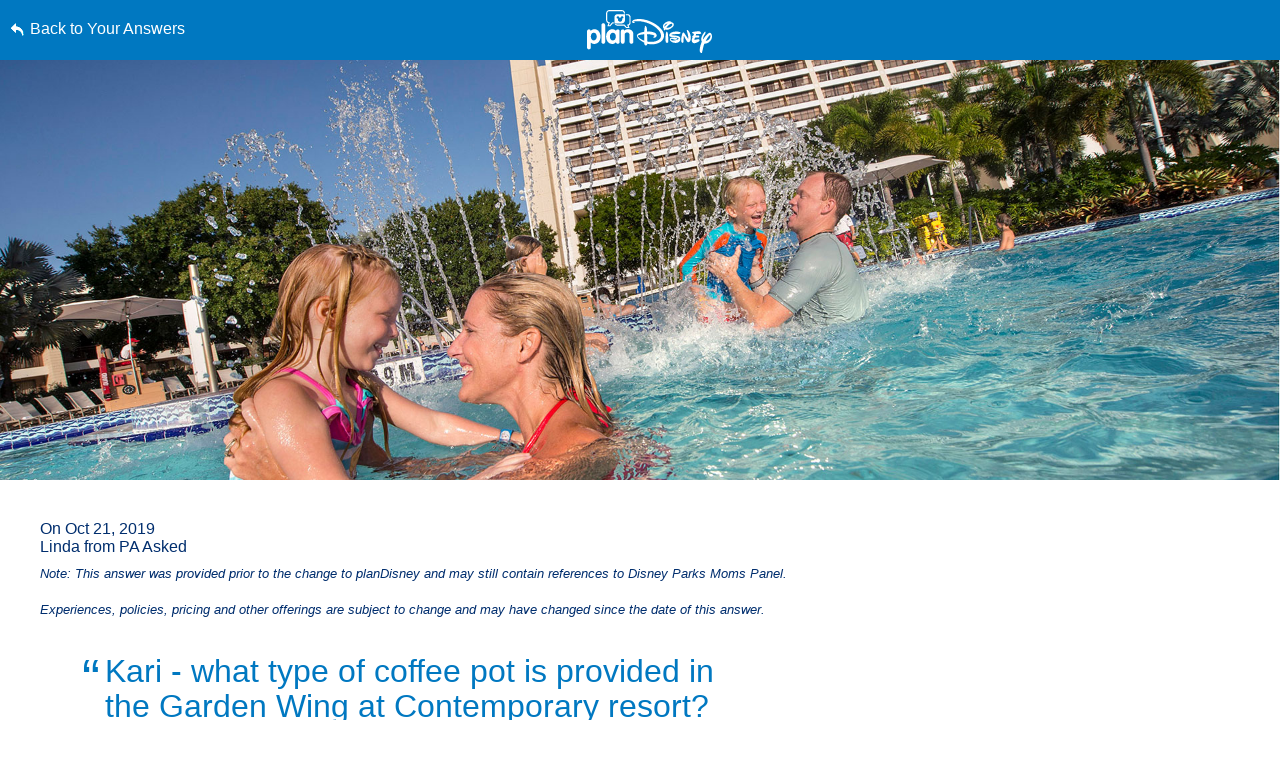

--- FILE ---
content_type: text/html; charset=utf-8
request_url: https://www.google.com/recaptcha/enterprise/anchor?ar=1&k=6LfbOnokAAAAAFl3-2lPl5KiSAxrwhYROJFl_QVT&co=aHR0cHM6Ly9jZG4ucmVnaXN0ZXJkaXNuZXkuZ28uY29tOjQ0Mw..&hl=en&v=7gg7H51Q-naNfhmCP3_R47ho&size=invisible&anchor-ms=20000&execute-ms=15000&cb=ulhonyl73hx2
body_size: 48047
content:
<!DOCTYPE HTML><html dir="ltr" lang="en"><head><meta http-equiv="Content-Type" content="text/html; charset=UTF-8">
<meta http-equiv="X-UA-Compatible" content="IE=edge">
<title>reCAPTCHA</title>
<style type="text/css">
/* cyrillic-ext */
@font-face {
  font-family: 'Roboto';
  font-style: normal;
  font-weight: 400;
  font-stretch: 100%;
  src: url(//fonts.gstatic.com/s/roboto/v48/KFO7CnqEu92Fr1ME7kSn66aGLdTylUAMa3GUBHMdazTgWw.woff2) format('woff2');
  unicode-range: U+0460-052F, U+1C80-1C8A, U+20B4, U+2DE0-2DFF, U+A640-A69F, U+FE2E-FE2F;
}
/* cyrillic */
@font-face {
  font-family: 'Roboto';
  font-style: normal;
  font-weight: 400;
  font-stretch: 100%;
  src: url(//fonts.gstatic.com/s/roboto/v48/KFO7CnqEu92Fr1ME7kSn66aGLdTylUAMa3iUBHMdazTgWw.woff2) format('woff2');
  unicode-range: U+0301, U+0400-045F, U+0490-0491, U+04B0-04B1, U+2116;
}
/* greek-ext */
@font-face {
  font-family: 'Roboto';
  font-style: normal;
  font-weight: 400;
  font-stretch: 100%;
  src: url(//fonts.gstatic.com/s/roboto/v48/KFO7CnqEu92Fr1ME7kSn66aGLdTylUAMa3CUBHMdazTgWw.woff2) format('woff2');
  unicode-range: U+1F00-1FFF;
}
/* greek */
@font-face {
  font-family: 'Roboto';
  font-style: normal;
  font-weight: 400;
  font-stretch: 100%;
  src: url(//fonts.gstatic.com/s/roboto/v48/KFO7CnqEu92Fr1ME7kSn66aGLdTylUAMa3-UBHMdazTgWw.woff2) format('woff2');
  unicode-range: U+0370-0377, U+037A-037F, U+0384-038A, U+038C, U+038E-03A1, U+03A3-03FF;
}
/* math */
@font-face {
  font-family: 'Roboto';
  font-style: normal;
  font-weight: 400;
  font-stretch: 100%;
  src: url(//fonts.gstatic.com/s/roboto/v48/KFO7CnqEu92Fr1ME7kSn66aGLdTylUAMawCUBHMdazTgWw.woff2) format('woff2');
  unicode-range: U+0302-0303, U+0305, U+0307-0308, U+0310, U+0312, U+0315, U+031A, U+0326-0327, U+032C, U+032F-0330, U+0332-0333, U+0338, U+033A, U+0346, U+034D, U+0391-03A1, U+03A3-03A9, U+03B1-03C9, U+03D1, U+03D5-03D6, U+03F0-03F1, U+03F4-03F5, U+2016-2017, U+2034-2038, U+203C, U+2040, U+2043, U+2047, U+2050, U+2057, U+205F, U+2070-2071, U+2074-208E, U+2090-209C, U+20D0-20DC, U+20E1, U+20E5-20EF, U+2100-2112, U+2114-2115, U+2117-2121, U+2123-214F, U+2190, U+2192, U+2194-21AE, U+21B0-21E5, U+21F1-21F2, U+21F4-2211, U+2213-2214, U+2216-22FF, U+2308-230B, U+2310, U+2319, U+231C-2321, U+2336-237A, U+237C, U+2395, U+239B-23B7, U+23D0, U+23DC-23E1, U+2474-2475, U+25AF, U+25B3, U+25B7, U+25BD, U+25C1, U+25CA, U+25CC, U+25FB, U+266D-266F, U+27C0-27FF, U+2900-2AFF, U+2B0E-2B11, U+2B30-2B4C, U+2BFE, U+3030, U+FF5B, U+FF5D, U+1D400-1D7FF, U+1EE00-1EEFF;
}
/* symbols */
@font-face {
  font-family: 'Roboto';
  font-style: normal;
  font-weight: 400;
  font-stretch: 100%;
  src: url(//fonts.gstatic.com/s/roboto/v48/KFO7CnqEu92Fr1ME7kSn66aGLdTylUAMaxKUBHMdazTgWw.woff2) format('woff2');
  unicode-range: U+0001-000C, U+000E-001F, U+007F-009F, U+20DD-20E0, U+20E2-20E4, U+2150-218F, U+2190, U+2192, U+2194-2199, U+21AF, U+21E6-21F0, U+21F3, U+2218-2219, U+2299, U+22C4-22C6, U+2300-243F, U+2440-244A, U+2460-24FF, U+25A0-27BF, U+2800-28FF, U+2921-2922, U+2981, U+29BF, U+29EB, U+2B00-2BFF, U+4DC0-4DFF, U+FFF9-FFFB, U+10140-1018E, U+10190-1019C, U+101A0, U+101D0-101FD, U+102E0-102FB, U+10E60-10E7E, U+1D2C0-1D2D3, U+1D2E0-1D37F, U+1F000-1F0FF, U+1F100-1F1AD, U+1F1E6-1F1FF, U+1F30D-1F30F, U+1F315, U+1F31C, U+1F31E, U+1F320-1F32C, U+1F336, U+1F378, U+1F37D, U+1F382, U+1F393-1F39F, U+1F3A7-1F3A8, U+1F3AC-1F3AF, U+1F3C2, U+1F3C4-1F3C6, U+1F3CA-1F3CE, U+1F3D4-1F3E0, U+1F3ED, U+1F3F1-1F3F3, U+1F3F5-1F3F7, U+1F408, U+1F415, U+1F41F, U+1F426, U+1F43F, U+1F441-1F442, U+1F444, U+1F446-1F449, U+1F44C-1F44E, U+1F453, U+1F46A, U+1F47D, U+1F4A3, U+1F4B0, U+1F4B3, U+1F4B9, U+1F4BB, U+1F4BF, U+1F4C8-1F4CB, U+1F4D6, U+1F4DA, U+1F4DF, U+1F4E3-1F4E6, U+1F4EA-1F4ED, U+1F4F7, U+1F4F9-1F4FB, U+1F4FD-1F4FE, U+1F503, U+1F507-1F50B, U+1F50D, U+1F512-1F513, U+1F53E-1F54A, U+1F54F-1F5FA, U+1F610, U+1F650-1F67F, U+1F687, U+1F68D, U+1F691, U+1F694, U+1F698, U+1F6AD, U+1F6B2, U+1F6B9-1F6BA, U+1F6BC, U+1F6C6-1F6CF, U+1F6D3-1F6D7, U+1F6E0-1F6EA, U+1F6F0-1F6F3, U+1F6F7-1F6FC, U+1F700-1F7FF, U+1F800-1F80B, U+1F810-1F847, U+1F850-1F859, U+1F860-1F887, U+1F890-1F8AD, U+1F8B0-1F8BB, U+1F8C0-1F8C1, U+1F900-1F90B, U+1F93B, U+1F946, U+1F984, U+1F996, U+1F9E9, U+1FA00-1FA6F, U+1FA70-1FA7C, U+1FA80-1FA89, U+1FA8F-1FAC6, U+1FACE-1FADC, U+1FADF-1FAE9, U+1FAF0-1FAF8, U+1FB00-1FBFF;
}
/* vietnamese */
@font-face {
  font-family: 'Roboto';
  font-style: normal;
  font-weight: 400;
  font-stretch: 100%;
  src: url(//fonts.gstatic.com/s/roboto/v48/KFO7CnqEu92Fr1ME7kSn66aGLdTylUAMa3OUBHMdazTgWw.woff2) format('woff2');
  unicode-range: U+0102-0103, U+0110-0111, U+0128-0129, U+0168-0169, U+01A0-01A1, U+01AF-01B0, U+0300-0301, U+0303-0304, U+0308-0309, U+0323, U+0329, U+1EA0-1EF9, U+20AB;
}
/* latin-ext */
@font-face {
  font-family: 'Roboto';
  font-style: normal;
  font-weight: 400;
  font-stretch: 100%;
  src: url(//fonts.gstatic.com/s/roboto/v48/KFO7CnqEu92Fr1ME7kSn66aGLdTylUAMa3KUBHMdazTgWw.woff2) format('woff2');
  unicode-range: U+0100-02BA, U+02BD-02C5, U+02C7-02CC, U+02CE-02D7, U+02DD-02FF, U+0304, U+0308, U+0329, U+1D00-1DBF, U+1E00-1E9F, U+1EF2-1EFF, U+2020, U+20A0-20AB, U+20AD-20C0, U+2113, U+2C60-2C7F, U+A720-A7FF;
}
/* latin */
@font-face {
  font-family: 'Roboto';
  font-style: normal;
  font-weight: 400;
  font-stretch: 100%;
  src: url(//fonts.gstatic.com/s/roboto/v48/KFO7CnqEu92Fr1ME7kSn66aGLdTylUAMa3yUBHMdazQ.woff2) format('woff2');
  unicode-range: U+0000-00FF, U+0131, U+0152-0153, U+02BB-02BC, U+02C6, U+02DA, U+02DC, U+0304, U+0308, U+0329, U+2000-206F, U+20AC, U+2122, U+2191, U+2193, U+2212, U+2215, U+FEFF, U+FFFD;
}
/* cyrillic-ext */
@font-face {
  font-family: 'Roboto';
  font-style: normal;
  font-weight: 500;
  font-stretch: 100%;
  src: url(//fonts.gstatic.com/s/roboto/v48/KFO7CnqEu92Fr1ME7kSn66aGLdTylUAMa3GUBHMdazTgWw.woff2) format('woff2');
  unicode-range: U+0460-052F, U+1C80-1C8A, U+20B4, U+2DE0-2DFF, U+A640-A69F, U+FE2E-FE2F;
}
/* cyrillic */
@font-face {
  font-family: 'Roboto';
  font-style: normal;
  font-weight: 500;
  font-stretch: 100%;
  src: url(//fonts.gstatic.com/s/roboto/v48/KFO7CnqEu92Fr1ME7kSn66aGLdTylUAMa3iUBHMdazTgWw.woff2) format('woff2');
  unicode-range: U+0301, U+0400-045F, U+0490-0491, U+04B0-04B1, U+2116;
}
/* greek-ext */
@font-face {
  font-family: 'Roboto';
  font-style: normal;
  font-weight: 500;
  font-stretch: 100%;
  src: url(//fonts.gstatic.com/s/roboto/v48/KFO7CnqEu92Fr1ME7kSn66aGLdTylUAMa3CUBHMdazTgWw.woff2) format('woff2');
  unicode-range: U+1F00-1FFF;
}
/* greek */
@font-face {
  font-family: 'Roboto';
  font-style: normal;
  font-weight: 500;
  font-stretch: 100%;
  src: url(//fonts.gstatic.com/s/roboto/v48/KFO7CnqEu92Fr1ME7kSn66aGLdTylUAMa3-UBHMdazTgWw.woff2) format('woff2');
  unicode-range: U+0370-0377, U+037A-037F, U+0384-038A, U+038C, U+038E-03A1, U+03A3-03FF;
}
/* math */
@font-face {
  font-family: 'Roboto';
  font-style: normal;
  font-weight: 500;
  font-stretch: 100%;
  src: url(//fonts.gstatic.com/s/roboto/v48/KFO7CnqEu92Fr1ME7kSn66aGLdTylUAMawCUBHMdazTgWw.woff2) format('woff2');
  unicode-range: U+0302-0303, U+0305, U+0307-0308, U+0310, U+0312, U+0315, U+031A, U+0326-0327, U+032C, U+032F-0330, U+0332-0333, U+0338, U+033A, U+0346, U+034D, U+0391-03A1, U+03A3-03A9, U+03B1-03C9, U+03D1, U+03D5-03D6, U+03F0-03F1, U+03F4-03F5, U+2016-2017, U+2034-2038, U+203C, U+2040, U+2043, U+2047, U+2050, U+2057, U+205F, U+2070-2071, U+2074-208E, U+2090-209C, U+20D0-20DC, U+20E1, U+20E5-20EF, U+2100-2112, U+2114-2115, U+2117-2121, U+2123-214F, U+2190, U+2192, U+2194-21AE, U+21B0-21E5, U+21F1-21F2, U+21F4-2211, U+2213-2214, U+2216-22FF, U+2308-230B, U+2310, U+2319, U+231C-2321, U+2336-237A, U+237C, U+2395, U+239B-23B7, U+23D0, U+23DC-23E1, U+2474-2475, U+25AF, U+25B3, U+25B7, U+25BD, U+25C1, U+25CA, U+25CC, U+25FB, U+266D-266F, U+27C0-27FF, U+2900-2AFF, U+2B0E-2B11, U+2B30-2B4C, U+2BFE, U+3030, U+FF5B, U+FF5D, U+1D400-1D7FF, U+1EE00-1EEFF;
}
/* symbols */
@font-face {
  font-family: 'Roboto';
  font-style: normal;
  font-weight: 500;
  font-stretch: 100%;
  src: url(//fonts.gstatic.com/s/roboto/v48/KFO7CnqEu92Fr1ME7kSn66aGLdTylUAMaxKUBHMdazTgWw.woff2) format('woff2');
  unicode-range: U+0001-000C, U+000E-001F, U+007F-009F, U+20DD-20E0, U+20E2-20E4, U+2150-218F, U+2190, U+2192, U+2194-2199, U+21AF, U+21E6-21F0, U+21F3, U+2218-2219, U+2299, U+22C4-22C6, U+2300-243F, U+2440-244A, U+2460-24FF, U+25A0-27BF, U+2800-28FF, U+2921-2922, U+2981, U+29BF, U+29EB, U+2B00-2BFF, U+4DC0-4DFF, U+FFF9-FFFB, U+10140-1018E, U+10190-1019C, U+101A0, U+101D0-101FD, U+102E0-102FB, U+10E60-10E7E, U+1D2C0-1D2D3, U+1D2E0-1D37F, U+1F000-1F0FF, U+1F100-1F1AD, U+1F1E6-1F1FF, U+1F30D-1F30F, U+1F315, U+1F31C, U+1F31E, U+1F320-1F32C, U+1F336, U+1F378, U+1F37D, U+1F382, U+1F393-1F39F, U+1F3A7-1F3A8, U+1F3AC-1F3AF, U+1F3C2, U+1F3C4-1F3C6, U+1F3CA-1F3CE, U+1F3D4-1F3E0, U+1F3ED, U+1F3F1-1F3F3, U+1F3F5-1F3F7, U+1F408, U+1F415, U+1F41F, U+1F426, U+1F43F, U+1F441-1F442, U+1F444, U+1F446-1F449, U+1F44C-1F44E, U+1F453, U+1F46A, U+1F47D, U+1F4A3, U+1F4B0, U+1F4B3, U+1F4B9, U+1F4BB, U+1F4BF, U+1F4C8-1F4CB, U+1F4D6, U+1F4DA, U+1F4DF, U+1F4E3-1F4E6, U+1F4EA-1F4ED, U+1F4F7, U+1F4F9-1F4FB, U+1F4FD-1F4FE, U+1F503, U+1F507-1F50B, U+1F50D, U+1F512-1F513, U+1F53E-1F54A, U+1F54F-1F5FA, U+1F610, U+1F650-1F67F, U+1F687, U+1F68D, U+1F691, U+1F694, U+1F698, U+1F6AD, U+1F6B2, U+1F6B9-1F6BA, U+1F6BC, U+1F6C6-1F6CF, U+1F6D3-1F6D7, U+1F6E0-1F6EA, U+1F6F0-1F6F3, U+1F6F7-1F6FC, U+1F700-1F7FF, U+1F800-1F80B, U+1F810-1F847, U+1F850-1F859, U+1F860-1F887, U+1F890-1F8AD, U+1F8B0-1F8BB, U+1F8C0-1F8C1, U+1F900-1F90B, U+1F93B, U+1F946, U+1F984, U+1F996, U+1F9E9, U+1FA00-1FA6F, U+1FA70-1FA7C, U+1FA80-1FA89, U+1FA8F-1FAC6, U+1FACE-1FADC, U+1FADF-1FAE9, U+1FAF0-1FAF8, U+1FB00-1FBFF;
}
/* vietnamese */
@font-face {
  font-family: 'Roboto';
  font-style: normal;
  font-weight: 500;
  font-stretch: 100%;
  src: url(//fonts.gstatic.com/s/roboto/v48/KFO7CnqEu92Fr1ME7kSn66aGLdTylUAMa3OUBHMdazTgWw.woff2) format('woff2');
  unicode-range: U+0102-0103, U+0110-0111, U+0128-0129, U+0168-0169, U+01A0-01A1, U+01AF-01B0, U+0300-0301, U+0303-0304, U+0308-0309, U+0323, U+0329, U+1EA0-1EF9, U+20AB;
}
/* latin-ext */
@font-face {
  font-family: 'Roboto';
  font-style: normal;
  font-weight: 500;
  font-stretch: 100%;
  src: url(//fonts.gstatic.com/s/roboto/v48/KFO7CnqEu92Fr1ME7kSn66aGLdTylUAMa3KUBHMdazTgWw.woff2) format('woff2');
  unicode-range: U+0100-02BA, U+02BD-02C5, U+02C7-02CC, U+02CE-02D7, U+02DD-02FF, U+0304, U+0308, U+0329, U+1D00-1DBF, U+1E00-1E9F, U+1EF2-1EFF, U+2020, U+20A0-20AB, U+20AD-20C0, U+2113, U+2C60-2C7F, U+A720-A7FF;
}
/* latin */
@font-face {
  font-family: 'Roboto';
  font-style: normal;
  font-weight: 500;
  font-stretch: 100%;
  src: url(//fonts.gstatic.com/s/roboto/v48/KFO7CnqEu92Fr1ME7kSn66aGLdTylUAMa3yUBHMdazQ.woff2) format('woff2');
  unicode-range: U+0000-00FF, U+0131, U+0152-0153, U+02BB-02BC, U+02C6, U+02DA, U+02DC, U+0304, U+0308, U+0329, U+2000-206F, U+20AC, U+2122, U+2191, U+2193, U+2212, U+2215, U+FEFF, U+FFFD;
}
/* cyrillic-ext */
@font-face {
  font-family: 'Roboto';
  font-style: normal;
  font-weight: 900;
  font-stretch: 100%;
  src: url(//fonts.gstatic.com/s/roboto/v48/KFO7CnqEu92Fr1ME7kSn66aGLdTylUAMa3GUBHMdazTgWw.woff2) format('woff2');
  unicode-range: U+0460-052F, U+1C80-1C8A, U+20B4, U+2DE0-2DFF, U+A640-A69F, U+FE2E-FE2F;
}
/* cyrillic */
@font-face {
  font-family: 'Roboto';
  font-style: normal;
  font-weight: 900;
  font-stretch: 100%;
  src: url(//fonts.gstatic.com/s/roboto/v48/KFO7CnqEu92Fr1ME7kSn66aGLdTylUAMa3iUBHMdazTgWw.woff2) format('woff2');
  unicode-range: U+0301, U+0400-045F, U+0490-0491, U+04B0-04B1, U+2116;
}
/* greek-ext */
@font-face {
  font-family: 'Roboto';
  font-style: normal;
  font-weight: 900;
  font-stretch: 100%;
  src: url(//fonts.gstatic.com/s/roboto/v48/KFO7CnqEu92Fr1ME7kSn66aGLdTylUAMa3CUBHMdazTgWw.woff2) format('woff2');
  unicode-range: U+1F00-1FFF;
}
/* greek */
@font-face {
  font-family: 'Roboto';
  font-style: normal;
  font-weight: 900;
  font-stretch: 100%;
  src: url(//fonts.gstatic.com/s/roboto/v48/KFO7CnqEu92Fr1ME7kSn66aGLdTylUAMa3-UBHMdazTgWw.woff2) format('woff2');
  unicode-range: U+0370-0377, U+037A-037F, U+0384-038A, U+038C, U+038E-03A1, U+03A3-03FF;
}
/* math */
@font-face {
  font-family: 'Roboto';
  font-style: normal;
  font-weight: 900;
  font-stretch: 100%;
  src: url(//fonts.gstatic.com/s/roboto/v48/KFO7CnqEu92Fr1ME7kSn66aGLdTylUAMawCUBHMdazTgWw.woff2) format('woff2');
  unicode-range: U+0302-0303, U+0305, U+0307-0308, U+0310, U+0312, U+0315, U+031A, U+0326-0327, U+032C, U+032F-0330, U+0332-0333, U+0338, U+033A, U+0346, U+034D, U+0391-03A1, U+03A3-03A9, U+03B1-03C9, U+03D1, U+03D5-03D6, U+03F0-03F1, U+03F4-03F5, U+2016-2017, U+2034-2038, U+203C, U+2040, U+2043, U+2047, U+2050, U+2057, U+205F, U+2070-2071, U+2074-208E, U+2090-209C, U+20D0-20DC, U+20E1, U+20E5-20EF, U+2100-2112, U+2114-2115, U+2117-2121, U+2123-214F, U+2190, U+2192, U+2194-21AE, U+21B0-21E5, U+21F1-21F2, U+21F4-2211, U+2213-2214, U+2216-22FF, U+2308-230B, U+2310, U+2319, U+231C-2321, U+2336-237A, U+237C, U+2395, U+239B-23B7, U+23D0, U+23DC-23E1, U+2474-2475, U+25AF, U+25B3, U+25B7, U+25BD, U+25C1, U+25CA, U+25CC, U+25FB, U+266D-266F, U+27C0-27FF, U+2900-2AFF, U+2B0E-2B11, U+2B30-2B4C, U+2BFE, U+3030, U+FF5B, U+FF5D, U+1D400-1D7FF, U+1EE00-1EEFF;
}
/* symbols */
@font-face {
  font-family: 'Roboto';
  font-style: normal;
  font-weight: 900;
  font-stretch: 100%;
  src: url(//fonts.gstatic.com/s/roboto/v48/KFO7CnqEu92Fr1ME7kSn66aGLdTylUAMaxKUBHMdazTgWw.woff2) format('woff2');
  unicode-range: U+0001-000C, U+000E-001F, U+007F-009F, U+20DD-20E0, U+20E2-20E4, U+2150-218F, U+2190, U+2192, U+2194-2199, U+21AF, U+21E6-21F0, U+21F3, U+2218-2219, U+2299, U+22C4-22C6, U+2300-243F, U+2440-244A, U+2460-24FF, U+25A0-27BF, U+2800-28FF, U+2921-2922, U+2981, U+29BF, U+29EB, U+2B00-2BFF, U+4DC0-4DFF, U+FFF9-FFFB, U+10140-1018E, U+10190-1019C, U+101A0, U+101D0-101FD, U+102E0-102FB, U+10E60-10E7E, U+1D2C0-1D2D3, U+1D2E0-1D37F, U+1F000-1F0FF, U+1F100-1F1AD, U+1F1E6-1F1FF, U+1F30D-1F30F, U+1F315, U+1F31C, U+1F31E, U+1F320-1F32C, U+1F336, U+1F378, U+1F37D, U+1F382, U+1F393-1F39F, U+1F3A7-1F3A8, U+1F3AC-1F3AF, U+1F3C2, U+1F3C4-1F3C6, U+1F3CA-1F3CE, U+1F3D4-1F3E0, U+1F3ED, U+1F3F1-1F3F3, U+1F3F5-1F3F7, U+1F408, U+1F415, U+1F41F, U+1F426, U+1F43F, U+1F441-1F442, U+1F444, U+1F446-1F449, U+1F44C-1F44E, U+1F453, U+1F46A, U+1F47D, U+1F4A3, U+1F4B0, U+1F4B3, U+1F4B9, U+1F4BB, U+1F4BF, U+1F4C8-1F4CB, U+1F4D6, U+1F4DA, U+1F4DF, U+1F4E3-1F4E6, U+1F4EA-1F4ED, U+1F4F7, U+1F4F9-1F4FB, U+1F4FD-1F4FE, U+1F503, U+1F507-1F50B, U+1F50D, U+1F512-1F513, U+1F53E-1F54A, U+1F54F-1F5FA, U+1F610, U+1F650-1F67F, U+1F687, U+1F68D, U+1F691, U+1F694, U+1F698, U+1F6AD, U+1F6B2, U+1F6B9-1F6BA, U+1F6BC, U+1F6C6-1F6CF, U+1F6D3-1F6D7, U+1F6E0-1F6EA, U+1F6F0-1F6F3, U+1F6F7-1F6FC, U+1F700-1F7FF, U+1F800-1F80B, U+1F810-1F847, U+1F850-1F859, U+1F860-1F887, U+1F890-1F8AD, U+1F8B0-1F8BB, U+1F8C0-1F8C1, U+1F900-1F90B, U+1F93B, U+1F946, U+1F984, U+1F996, U+1F9E9, U+1FA00-1FA6F, U+1FA70-1FA7C, U+1FA80-1FA89, U+1FA8F-1FAC6, U+1FACE-1FADC, U+1FADF-1FAE9, U+1FAF0-1FAF8, U+1FB00-1FBFF;
}
/* vietnamese */
@font-face {
  font-family: 'Roboto';
  font-style: normal;
  font-weight: 900;
  font-stretch: 100%;
  src: url(//fonts.gstatic.com/s/roboto/v48/KFO7CnqEu92Fr1ME7kSn66aGLdTylUAMa3OUBHMdazTgWw.woff2) format('woff2');
  unicode-range: U+0102-0103, U+0110-0111, U+0128-0129, U+0168-0169, U+01A0-01A1, U+01AF-01B0, U+0300-0301, U+0303-0304, U+0308-0309, U+0323, U+0329, U+1EA0-1EF9, U+20AB;
}
/* latin-ext */
@font-face {
  font-family: 'Roboto';
  font-style: normal;
  font-weight: 900;
  font-stretch: 100%;
  src: url(//fonts.gstatic.com/s/roboto/v48/KFO7CnqEu92Fr1ME7kSn66aGLdTylUAMa3KUBHMdazTgWw.woff2) format('woff2');
  unicode-range: U+0100-02BA, U+02BD-02C5, U+02C7-02CC, U+02CE-02D7, U+02DD-02FF, U+0304, U+0308, U+0329, U+1D00-1DBF, U+1E00-1E9F, U+1EF2-1EFF, U+2020, U+20A0-20AB, U+20AD-20C0, U+2113, U+2C60-2C7F, U+A720-A7FF;
}
/* latin */
@font-face {
  font-family: 'Roboto';
  font-style: normal;
  font-weight: 900;
  font-stretch: 100%;
  src: url(//fonts.gstatic.com/s/roboto/v48/KFO7CnqEu92Fr1ME7kSn66aGLdTylUAMa3yUBHMdazQ.woff2) format('woff2');
  unicode-range: U+0000-00FF, U+0131, U+0152-0153, U+02BB-02BC, U+02C6, U+02DA, U+02DC, U+0304, U+0308, U+0329, U+2000-206F, U+20AC, U+2122, U+2191, U+2193, U+2212, U+2215, U+FEFF, U+FFFD;
}

</style>
<link rel="stylesheet" type="text/css" href="https://www.gstatic.com/recaptcha/releases/7gg7H51Q-naNfhmCP3_R47ho/styles__ltr.css">
<script nonce="KCkoJY174nhWLOiMpjNzuw" type="text/javascript">window['__recaptcha_api'] = 'https://www.google.com/recaptcha/enterprise/';</script>
<script type="text/javascript" src="https://www.gstatic.com/recaptcha/releases/7gg7H51Q-naNfhmCP3_R47ho/recaptcha__en.js" nonce="KCkoJY174nhWLOiMpjNzuw">
      
    </script></head>
<body><div id="rc-anchor-alert" class="rc-anchor-alert"></div>
<input type="hidden" id="recaptcha-token" value="[base64]">
<script type="text/javascript" nonce="KCkoJY174nhWLOiMpjNzuw">
      recaptcha.anchor.Main.init("[\x22ainput\x22,[\x22bgdata\x22,\x22\x22,\[base64]/[base64]/UltIKytdPWE6KGE8MjA0OD9SW0grK109YT4+NnwxOTI6KChhJjY0NTEyKT09NTUyOTYmJnErMTxoLmxlbmd0aCYmKGguY2hhckNvZGVBdChxKzEpJjY0NTEyKT09NTYzMjA/[base64]/MjU1OlI/[base64]/[base64]/[base64]/[base64]/[base64]/[base64]/[base64]/[base64]/[base64]/[base64]\x22,\[base64]\x22,\x22wq7DnRPCqcKCGlXCqcO9E8Ovw5LCiMOvw7LDmMKNwqXClERzwo8/L8Kiw5wFwrlFwpLCognDgcOebi7CksOla37DvcOabXJ0JMOIR8Knwo/CvMOlw7rDm14cJ0DDscKswrFOwovDlnvCg8Kuw6PDnMOjwrM4w5/DisKKSRnDvRhQMj/DuiJiw4RBNnbDvSvCrcKQTyHDtMK5wooHIRtZG8OYD8KXw43DmcK3wpfCpkU7YlLCgMOZD8KfwoZ6ZWLCjcKpwqXDoxEBSgjDrMOLcsKdwp7CqRVewrtkwqrCoMOhS8Oyw5/CiWfCvSEPw43DrAxDwq7Dm8KvwrXCt8K0WsOVwrrChFTCo3nCq3F0w77DgGrCvcKYNmYMfMO+w4DDlh9zJRHDvcOKDMKUwpzDmTTDsMOnJcOED0VhVcOXX8O+fCc6asOMIsKywp/CmMKMwobDoxRIw5xzw7/DgsOxNsKPW8KgE8OeF8OBU8Krw73DsWPCkmPDlnB+KcKGw4LCg8O2wpvDpcKgcsOjwo3Dp0MGEirClgPDvwNHD8Kcw4bDuRLDuWY8KcOBwrtvwoF4QinCn28pQ8K8wpPCm8Ouw7lEa8KRPcKcw6x0wowhwrHDgsKmwqkdTHLCv8K4wpsDwrcCO8ODesKhw5/DqSU7Y8OIPcKyw7zDvMOfVC9Ww53DnQzDmDvCjQNsClMsLDLDn8O6OTATwoXClnnCm2jCh8K4wprDmcKTSS/CnDrCiiNhck/[base64]/BMKHwrhZShPCgcOuZH/Cs8OFwpbDu8K3w7McQMKaAMOzAMORfFQ0w5E7Di/[base64]/Cs3UpD8Ktw4bCgMO0wp5tw5jCpsK2F8OsIn1APsK+GxVRWnDCu8K1w4QkwoLDphzDucKzQ8K0w5ElRMKrw4bCrMKcWCfDs3nCs8KyS8Oew5HCoiHCojIGDMO0N8KbwqDDkSDDlMKpwpfCvsKFwqYYGDbCpsOGAmEBacK/wr0sw5IiwqHCgVMfwpEMwqjCjDUfUXk0L1DCuMOHV8KAUFklw65uQsOlwq0iYsKGwoI5w5bDnXc6ScKvFXJeJ8OlSzHCoFjCtcOKRC7Clz8Kwr9sYAQFwpbDhCrCin5/PWs2w5fDvzt6woN+w55ZwqhNLcKUw4jDg1/Cq8Ozw7HDocONw64UHsOlwpwAw4UEwr0uRsOcBsOcw4LDmsK7wqnDikPDvMOMw6vDkcKKw5dCVEM/[base64]/DscONwqBcfkZRwrTCtzDCv8KlNMK2ZsOZwrzDkyB6Hhw6bzbCkH3DoSfDtELDv1wuUQs+cMKBND3Cm1DCqG3DvMKTw4LDkcO7DMKPw6YYGsOgHsOewrXCokvCiDRjbMKEwrcwXn5TYG4PMsOrTnLCucOLw7dkwoZHwr4cPz/DrXjClMOFw7jDqnoQwovDiX5Rwp7CiCnDtD4hPRvDjsKRw6DCkcKSwqJZwqrDkU7CkMK/w7zDqlLCqEXDtcOtSC8wAcOOwoMCwoDDu2AVw4pQwr89NcOuw4huagLCvcOPwrZJwo8BRsOKEsKvwqxMwrkGw7tbw63CjSjDksOBVFDDnzdQw5nDpcOFw7QpMQ/[base64]/RsKoAiDDtlYcEnkgHHPClsOLw6PDgcKMwrXDjsOpU8OHWmwzwqfCv0ERw4wDWcKDdi3CssK2wo7CnMOPw4/[base64]/w5bDrcO6cGbCqQAVQwoOMk3DsXIuIwvCrFfDrUtPHEfCrMOhwqHDtMKfwoLCi2UNw5LCjsKywqIaIcOZcsKAwpc7w4lxw4jDqcKUwqFWG0ZRUcKVXysow64nwpBPOxdZaxbCrE/Cq8KPw6BeODIywrbCqsOBw7cFw7vCgMOnwrwbXsOOdnrDkww4UXHCmGvDvMO7w74+wrtWeyJqwp7CmyNlX3cBbMOUw47CnjvDpsO1LsO/JRlteVDCnELCocKxw6XCmy/Dk8KUKcKNw6E0w4/DtcOQw758FcO3X8OMw5DCvDFWCUTDoDDCrizDusKVcsOZFwUfw79cJnbCi8KPIsKtw6wnwoUxw64Gwp7Cj8KTw4DDojtKFFHDpsOGw5XDg8Ocwo7DgSg9wrBUw5zDsWfCo8OEf8K8wr3DksKAUMKzYnkzVcOwwpPDjAbDtcOCWsK/[base64]/CriXCry/CjHHCmcKxwqdCwo3DncONScOxcMOTwpo6wroFGj7DgsOaw67CpMKlFjnDp8KfwpHDjAsQw6M5w48jw4N/[base64]/[base64]/CqkoFesKBDcKCTMKvw4t7w6ENwpluw5BVR20AQ2jCliYPw4DCuMKab3PDjgbDtsKHwpQ7wqXChUzDtcOnTsKALEFTX8O+SsK3EzjDuX7DoG9LeMKYw53DlsKWwqfDjg7DrMOzw4/[base64]/CiiFEwq/CsE0wwojCohoLIR4wciR0XztSw58WVMKzHsOxBQvDu0TCkcKQw5IVTCvDknVrwqnChsKGwpnDqcKsw6bDt8OSw5YDw7DCpi3ChsKmVsKbwpptw4t/[base64]/DsBrDrysCV8OuwptnG8KHZXDCghthw4XCpcO1AMKnwo3CmgnDn8OTPyXClAbDscO5M8O2UsO8wpzDssKeI8Omwo/Cq8KvwofCpiPDqMOML3lfamrCr0t1woJPwrouw6/ClX12AcKteMOdIcOYwqcGR8OjwpbCpsKJG0XDpcK1w4xFCcKeVxVbwpJdXMOUFykDUm8hw6E/[base64]/CrRzDhsKPw7NNw5HDoMO2wpAmKcO4wohsw4zDlcO3Nm7DiyzDnMOMwrF9EC/CocO4NyzDhMOBCsKhMiREUMKrwo/DvMKfH0nDsMO+wpgkS2vDqMO3aAXCgcK7ESjDtcKdwoJJw4LDkGrDsQNdwqV6M8KvwoBdwqw5KsOjIxUqbGdnScO+fj06UMOVwp4FCR3DtmfCl1EPADIwwrbDqMKma8KMw4xzHsKjw7Z2dRLDikfCv29ywrlRw7/[base64]/CmDfDqVXDusOuwojDvzF/w4sCdiHCk1PCncOQwqNTMzIKDzHDolPCgyvCh8K1aMKCwrbCoR85w5rCq8KLTMKYDcOew5dZNMOIQjgNbcKBw4FLdnx+I8OVw7VuO113w7zDoxMww77DkcOXPsOZbV7DumAfHH/[base64]/DqcOIAMKOUjTDhMKmAcKHw7Mvw5NLwrbCtcOfCsK7w5d5w59abBLCs8O/dsKjwqHCtMOWw51Vw47CjcOqTUQPwoXDtsO7woRwwo3DusKvwpgcwo/CsCbDo3h2BiBcw4wBwqrCmHbCsj3CnmVWMU48R8O1HcO1wpjCuz/[base64]/Dhm3CpMK7w6NPBwgmwrDCl8OXwqPCnxASemU5HGvCo8KWwq7CvcO9wphcw5EYw5vClsOlw6hXZWfCun7DpEwVVnPDmcKhOMK6O0NowrvDom0gcgTCkMK9wqc0SsObTTZTE0diwrJPw4rCh8O0w6/[base64]/DnMKMDMOkEHrDpz/DmMK8wrnDomc2IHobwptfwpd3wonDoATDncKKwqLDlDonKSY6wo8qCRc4UC7CuMO2LcOwH2V1WhLDi8KGfH/Dn8KVa2LCvMOcAcOZw50vw64EakjDv8OIwpjDo8KTw6/Cs8OIw5TCtsOmwozCm8OOE8OobjXClDfCjMOjScO4wpIucy1pOQrDo0sWK2bCgCslwrYaQQ5GJMKEwp/DpsOnwo3CpXHCtU3CgnVeWcOIesKpwoh1IDDCiGACw7Yvwp/DsQl2wofDlyjDgVhcTG3DpH7CjRYjw7AXT8KLP8K3JR7DgsOKwqLCncKZwpfCkcOSBcKsOsOZwoV5wq7DhMKAwrwewr/[base64]/bsKVw7EAc8OhwqdeccK2w7rCkU9QeXMwDy4mGsKBw5rDmcK7QcK5w7tjw6nCmRfCrwN4w4jCj1rClcOCwoYdwp/CikzCtBJXwqYiw6LDgyouwqk2w73Cl3fCuChPHG9ZUxVKwoDCkcOmNcKqfjgqZMO6wqPCosOJw7LCuMOgwoI1AH3DjiYiw68LQ8OjwpzDgE7Ds8K2w6YNw7/CtsKqfEPCuMKnw6nDlz0nDzbCs8Ohwr9ZFWJCN8ORw4/Cl8OGDX4wwpPCh8Omw6bDqcKwwoQ/[base64]/[base64]/[base64]/[base64]/ClcOCw58KL3hWSjLDusKtDzvCpsKHw5nCh8OAw7szLMOYc1lAXjzDlMOzwpssPVXCksKVwqZ8WjpOwpA6FGvDtSHCuk4Tw6rDnm/DusKwHsKUwpcZwpoQRBwIXw1bw4jDtx9tw6rCoxzCvQBJZzvCusOCcmTCvsOJW8OVwrRAw5rCuW8+woZHw5cFw6bCisO3ZT/[base64]/CsMO9wq3Clz3Dh0vCtyt1w6JSwrDDj8Oxw4nCkmgBwq7CqWHDpsObw6Y6wrXDpmbCvk0XXWJZIDPCpcO2w6hPwpnChRXDtsOfw51Hw4XChcOOCMKdAcKkNTrCi3U7w4PCnMKgwrzDv8OwQcOSNntAwrB1NBnDj8OTwpM/wp7DhizDrGHChMOWe8O6woUCw5BdU0DCt2TDlglQLkbCi2fDpMK6IivDtXIgw4vCu8OjwqbCiWdJwrhUKG3CtyV/w77Dg8OPGMOQU3psAGbCujnCn8O4wr/Dg8OLwrjDp8Obw4lkwrbCt8KhAkMZwpZFw6LCm1TDtMK/w5MnAsK2wrMYUMOpwrh8w5JWJhvDrsORMMOmBsKGwonDvsOawqJDSnEmwrPDnUBcQFTCrcOuHTs3wprDp8KUw7QBV8OJMmZhM8KPB8OgwoXCjsKzHMKgw5/DrsKuRcKSPsOgZw1cw4w+ZSITacOII3xfWh3Ck8KbwqURM0hNIMKgw6jCqjINAkBZIcKWw7/CmsO0wovDg8K0FMOew6fDmsKZeH3ChcODw4LCuMKswpJyWsOHw57CokvDohvCuMORw7nDhXXDpi9vWGhJwrIGCcKxBsKKw4wOwrtuworCicOqwrl2w4fDqm49w68bfsKmAh/DrCQHw4MYwrkoTyfDhFc+wq4VM8OFwqUKScOHwqkLwqRNVcKCXHs3HsKfXsKEY1wyw4ByZl3Ds8OtE8KXw4vDvwTDhE/[base64]/CpcK5acOxeMK+wqIkUFRfUMObUHM1wqYOHkk0wrYWwq9aZgcBVQJ6wpPDgwzCnV3DnsOFwo8ew4bCuBDDnsO4dnrDoB4Pwr3CpwtYYTfDnBdJw6PCpVYEwpXCg8Odw6DDkSTDuBXCq3sOZjs8w7XDsWU/wqrDgsK8wo/CqVh9wqcpGlbClmZcw6TDscK3MHLCicK1RFDCsTLCvcKrw5/[base64]/TcOycmDCjxXDjSvDmAM2PkM1fkAgw4gZw4XCglXDi8KLTDB0ESvCgMKHw703w5leFQXCvcORw4fDnsOZw6vCuCTDucObw5sowqPDq8KSwrl4FxLDoMKOSsK6AcK/Q8KVNsK2ecKhWAZTQQnCjkvCssOKTELCicK4w6zCvMONw4XCvjvCkjwdw7vCvnozeA3DgHl+w4/[base64]/DiBPCosK6RsKHdDzDrMKYUht4w7rDnMOwQ2vCsxU4worCikp/JipzCktDwrlnIztIw7HCuwVPe1PDhlrCtsOlwplsw7DCksOnMsOwwqA/[base64]/CtinDlsKvw7PChTvDm8OlITfDtlgqw7F8w5TCrlPDtMO/[base64]/DngMuMcKuJiDCgnVkG8KqEXQdJ8KDFMK8GSLCpz7DpMODb3lew4R6wr4WJ8K/[base64]/w4lAwrnCtgbDjwHCtsKwwp7DosK9WDzCm8KceCVow57CoXwvwq4jZC0dwpXDrcOrw4DDu8KBUMKmwobCv8KgVsOdQ8ONNMKMwpEYF8K4bsK7BcKtP2nCvSvCl3DCsMKLOwXDu8OicxXDqsOqNsKsSMKFOMObwp3DhxXDi8Okwo8wAsKQKcOGCU8fc8ODw5/[base64]/Cpnpmw7gDw4t0wrHClcORT8K6ClbDp8OywrbDscOyNsKOdCbDjChcQ8KUI2h1w5DDq1TCtMKGw4o9EzpZwpETw4HCqsOGwqPDkcKswqsyGsO2wpJcwo3DusKtMMKcwplcUVzChE/CtMOrwqrCvHMjw6k0Z8OGw6rCl8O1W8OFwpFuw4fCgQd2FCIVIyw1PnrCt8OWwq5HDUPDl8OwGizCsG9OwojDpsKOwp/DsMKqYDJZJgNWDEgKSGvDucOSDCErwqvDryXDmsOlJ354w7InwrRZw5/CicK+w4RFS0NUQ8O7QCpnw5cBIMKeZArDq8OxwoBswpDDhcODU8K7wrnCr0TCjXFrwoHCp8OVw6vDhA/DssOhwobDvsObDcOhZcK+b8KHw4rDpcOtG8OUwqrCv8Oaw4k/[base64]/[base64]/DlsKSw5Yyw5HDtnjDoMO1KCkATRI9w4g7GMKbw5nDjR8bw5DDuDoWemDDlcOFw4HDv8OpwoI7wr/Diy5SwoLCgcOdFcKlwqIewo7CnXHDv8OGZQBrEsOWw4coEDAUwopcZmk8ScK9W8Orw5nCgMOtKFZgYXMrecONwodnw7NUJD3DjBUEw5jCqnVVw7dEw7bCunhHJGfCoMKDw7JuFsKrwpDDm3TCl8Oiwp/[base64]/[base64]/CucOswrhiQnvDrcKFZgfDpsK5dMOLwpbCqjkmwqvCoGpNw4ZoFMKpEXTCmQrDlT3CrMKAEsO/[base64]/DjcKsB0bCsizDucOUNsOyw4fCoW7CosONKcOnC8O+RnRLw4AgdcKQDsOKB8Kww6jCuxLDosKZw5EJI8O0GHvDvVtdwoQdVcOVHidfScO5woF1aXTDvkLDlHvDty/[base64]/DqcKgYMOwNsOJwqrDtMOYQsOqw65Cw7rDscKhRB4jwp7Dh0ltw4RiEWtmwrXDtTDCp0fDrcONVgXCmsOHcUZsWhQvwq4bOx4YBsKkd3pqOw4RKBZcG8OVbMOREsKkEsOowrwpOsObO8KpVW/DkMO5LRTCmj/DrsO7W8OICE96TsKKbivDjsOmRsO/w75XPMOiZmTCtGYrbcKbwqnDvHHChcKhTAwoAhvCoQxWw7U1bMKyw47DkjlwwoI0wo/DjAzClkvCpFrCrMOew55yE8O/Q8Klw6x2w4HDuA3DmMOPw7nDvcOAIMKjcMO8IxgHwrTCmCvCoCrCkH4lwpsEw5bCr8OuwqxvCcKrAsOdw6/CscOwfsO1wrrChwbCm3TCiQTCqGRbw55bWsKow71qRFIwwqfDiwVSGTzDqRbCgMOXcV1Fw5vCjx/DuXFqw5RLwrTDicOFwodrfsK1BMKkQcKfw4Qxwq7CuTMYI8KgOMO8w47ChMKKw5bDqMKXdMKAwpHCocO3w7vDtcK9w6I/w5MhECQqYMKTw7bDrcOIMWJxE1oTw6IiHRHCrcO9Z8KEwoHDmsOPw57CocOFDcKWXBbCoMOURcOSAXzCt8OPwphfw4rDhcOpw7nCnDXCsUzDucKtaxjDmGTClFlXwo/[base64]/[base64]/[base64]/CuQQsw6J4wrtONhvDrcKwI38KDwt8w73DrB1ww43DoMK7XT/CrsKMw7/DmHzDin7DjMKnwrrChMKjw6YrdMOxwq7CjxnCu13CpVfClw5ZwoRDw4zDhE3DkTA4WcKoQMKywrpow7FjCh/CrRh5wpl/AsKhbSh1w6IYwoZUwo5Bw63DgsOvwpnDhMKOwqIRw5B9w5fDrcKUWz7ChcOWNMOtw6hob8KHc1oewqNcw57CmMO6GCZjw7Mbw73CpxJMwqFoQ3BzcsOUIxXCosK+w7zDombDnkEHWnpYAsKbTMKlwprDpiVocV3CrMOGKsORRQRBGB83w5/Cl00BP2wbw4zDi8Onw5pzwoDDtWYSYz0Bw5XDmRUdwpnDkMOgw40gw40gLXLCisKUb8OCw6kAN8KMw6JVag/[base64]/wrAdw5kQw7PCgMOUFA9BBl3CqcOpw7TCo2XDoMO+YMKyUcOEcVjChMKsfcOFPMKmQxjDqVA9a3zCnsOcOcKNw7fDksKeAMKUw5MCw4YDwr3DgSBXYR3DgUrCtQRnOcOWUMKPe8O+McK+LsKDwqkMw47DmyLDj8O0HcKWwoLDrC7DksK/[base64]/[base64]/CjltWRcKgwpLCnsO0Z8OSTsO4XlHDv8Kcwootw7lYwqFmGcOrw4o+w6TCo8KdN8K4MULCpcKVwpLDmsKdSMOrHsOEw7A0wpsjYG0bwrfDgcOxwrDCmj3DhsOOw7BWw5nDvnLCrAdqZcOpwrPDjzN/KG7CgHYpHMKTBsKfGMOeOV/DuA18woTCj8OaGmbCj2s9fsOAKMK3wqYfaVPDmBBWwoHCvC5Gwr3Clg5dfcKgVsOuMCLCtcOQwojDtSLDl18CKcOUw5/DscOdCjTCisKdZcOxw649X37Cg24ww6DDsGksw6Y3wrFUwofCicK6wqvCnRYmwpLDkwcNBsKrDlAiZcKjWm5DwpJDw5xndGjDjWPCvcKzwoNFw7HCj8O2w6gBwrJpwqlkw6bDqsOaUcK/RB96TDrCs8KKw6wtwqHDjcOYwq9jTkJAVU9nw7ZRd8KFw7hufsOGSQxawoXDq8OXw5vDpn98wqkJwpDCpSrDvCFLDMKhwqzDvsKSwrJ8OBzCqTHDuMODw4Nfwqc6w7JKwrQ8wo5zdw/CvypmeTcRDcKUTCbCjMOOOw/Cj2YXfFpKw50cwpLClgc/wp4yQDPClSNDw4HDow01w47Dn37CnAgsfcKxw4XDmXUrwpnDkXBHw59LEMK1cMKJdcKxBcKGKMKxJVxzw7xAw5DDgx8hSD4ewqHCvcK3NixCwrPDonEAwrYvw6jCpizCswDCoQbDhcOJe8Kkw7Ngwossw7FcB8OMwqzCnH0PdsODXE/DoWzDlsOSXxzDlDllV2JJXsONDCMLwqsIwrPDqlBBwrXCosKVwoLDmnRgIsKhw4/Dj8OXwpQEwpU/JnAofiHCsFvCpy/Dv0/ChMKbH8O/[base64]/DmiMjwqI4eMKRwpAew7/Cm8OiFh7DncOrwrAIOzZLw6kcSExMw6VPNMOEwp/DtcO9Y1ITJBnClcKiwprDolbCn8O4BMKHCGnDuMKwKl/DqzhEEXZdf8Klw6zDmsO0woHCoRMUIcO0LnrCvTIVw49Fw6bCsMK+LVZXAMKrPcOsMzPCuirCp8OleEhuRQIuwqTDmx/DvlrCkEvDn8O1JcO+LsKaw4vDvMOvAjA1w47CgcOXSgZww5/CncOowq3DlsKxR8OkRQEJw74LwqoewoTDmcOWwrEiBnTCmcKLw6F/bS43woMuJMKiZw7CoV1YD3N2w7VgdcOCWMKMwqw3woYCU8KhAQxtwrkhwr3DuMKDBTdjw7LCjcKIwpLDucOWZwfDvGFsw6/DkQEYYcOWO2g0NW7DgQrCgjtmw5c6JWt+wrppacKVVzpiw5fDszPDoMKcw4NmwpHDn8OfwrvCgWEbMcOjwpvCoMK5PMK6XS7CtjvCskbDu8OIccKKw6Ukwo/[base64]/CsKXM8KWw4widQDDusKdw4XCgsKjCnrDoDbCrcOuPsOdFlXCh8Kuw61Uw6UcwoHDnnIDwrPCnE7CtcKowrcxRhl9w5wWwpDDtcOBVDLDnR/CjsKRVsKfSlFyw7TDuAHCo3EySMOUwr11WMKlJ3Buwp86RsOIRMK7Q8ODA2AqwqITw7bDrMO4w6rCm8O4wo9HwprCs8OMQ8OQV8OSKn3Cp2jDj3rCsSsIwqLDtMO6w6QswqfCo8K4DsOPwo17w5nCmsK6w6zChsOYwr/DpFXCm3DDkWVCJcKdD8OBfwtXw5R2wq1JwprDjcO3LHPDtnFAGsKcFBzClS8NCsONwoTCgMOiwofCr8OdCFvDrcKUw6c9w6TDsHbDuzcGwp3Dl0A6wrTCosOKW8KWwrTDoMKdFRYIwpHCn34wN8OYwogpQ8OBw7EdWmxRCMOge8KJYEzDkhRxwqBxw4/DpsKpwq8LD8KiwprCvsKZw6DDiVLDjnd1wpvCuMKxwrHDpsKJZ8KXwoANAlBTXcOyw77CsAAZJzDCgcOBWGt9w7DCsCMEw7UfUsK3AsOURMO+R00BN8Ogw6/[base64]/CtsO4HsOVw65yw7tSFMOAwoR2wrrDjiJYbQEQZzUaw6MkIcOtw6Ngw5/DmMOYw5ISw7LDsmzCosK6wqfDqiTDjSg9w7IZAVvDsmpuw4LDhG7CjDzCmMOAwrLCl8K9KMK4woJQw5wYa3l5YGtdw4NtwrLDiEXDoMK4wovDrsOgwqnCi8OGbU90LRAiLW5dC0/DsMKvwqFSw6ZvH8OgOsKWw5jCv8OdC8O8wqzClE4NH8OkAUTCp2UIw7jDiBfCs2QTTMOXw6cPw5fChmZ/Ez3CkcKow4U5LcKbw7bDlcKfUcOBw6U6IjLCt1LCmgVOwprDsWtKcsOeHm7Dk1saw4t6b8OjFcKBH8K0ckcpwqEwwqJRw6Udw5ttw7/[base64]/DsmbDgWMhwp5WwqUfw7TDmMKXwqXDssOWbcKiPsOvwqtzwrTDqcKNwpZQw6fDvzZOIcK5CsOFbk7CsMKUFjjCvsOrw5MMw7B0w5YqBcOxasOUw40Ew5fCk1fDqMKrw5HCpsOmFGcew4BTAMKZZMOMfMOAe8K5dz/[base64]/[base64]/CicK7w5/CjHYPWcK8wqoQY0rCqEMgHsO3LcK7woFIw6Zbw69bw6HDv8OKNcKqc8KRwq7CuBrDtHRnwp/CqsKnXMOaasOFCMOVFMOXd8KVTMObfjR+VsOPHilTD1M7wqd4HcO3w5fCpMOawr3CnkrDgjHDgcO0acKoZ20uwqccFj5eAcKVw7EtIMOsw5vCmcO8NQkpfsONwpXCvVQswp7DgR/DpDUsw5A0DwM0wp7DhjR/I0DClQQww57CkSzDkH0Vw7Q1J8OHwp7CuELDo8KjwpcDwpDCkBV6wrBZBMOcOsKpG8KcZn7CkTZQLA1lB8O/WiAVw7vCgUnChMK4w5LClsKGVhwmw5Z/w6JVVnsQw7HDpgvCqcKlHEDCsi/[base64]/wqIGwrTDvsO7w4fCkS0jw5Mrw7vCmwstVcKIwqBtWcOoJWLCiG3Cs342IsKjenLCgS8wHcKsFMOdw4/Cs17DjG0DwrMswqdJw4tIw6bDl8Onw4PDosK9fj/DkiU0c0tLFT5Ywo8FwqUgwox8w4ldWTPDoznCjMO0wqgcw6B6w7jCnVg7w7HCqyTCmcKfw4XCoU3DuBPCqsOaIj9aDcOkw5d8woXCmsO+wosDw6J2w5ccVcOhwrPDrsK/[base64]/CvV7CksOEwrzCsFINLTZww6vDinvCgw9GM05aw4nDsA16CT1lJcKYYsOWHyTDnsKYdcO7w4QPXUAzwpnCtMOdLMKbBTsJAsKSw5HCnQ7CjQo6wr/Dq8OrwonCtMOGw5XCs8KkwoA7w7XCicK/AcO/w5TDoCtww7M9anrCvcK3w6nDvsKsOcOqMnjDqsO8QDvDuHLDmMKew4YXE8KQwoHDunPCncKJRSdcGMKyQsOvw6nDk8KowqAawprDmHI8w6DDksKOw75mK8OTX8KZfFLDkcOzV8Kgw6UqZlg7a8OTw5tgwp5BBsOYAMO7w7TCkS3CnsK2NcOUQ1/[base64]/Dil3CtsO/Q8KGVsKjwrnCh8KowrHDj8KsBsKcwpXDn8Kdw6lqw4J4ZgQEemkpQcONWiLDo8KQfMKowpRDDglTw5NTDsOiHsKUZ8OPw5Q1woV5QsOtwqs5YsKOw4E/w6hrR8KybsOIHcOyMUZ3wqPDsCTCu8Krw6zDr8OfTMKnYjUhDlIlTVl2wrUTPEnDk8OswoU9fAMEw5txKGTCrcKxw4rCt1LCl8O4eMOPf8KDw5ZEPsOMEDxPc1t5C23DlyvCj8KoQsKFwrbDrcKAblLCuMKef1TDqMKoO3wrXcOnPcOMw7jDnHHDi8KWw7vCocOFw4/DnXhNBDMkwpVgamrCjMKTw4s1w6wrw5IBwoXDnMKmLicVw6B2w73CsGjDnMObbsOoF8Oawo3DhMKKMH87wpE0GnElIsKtw7DCkTPDusKfwoYxUcKjKRw6w5bDuX7DozDCrW/CksO+wpgzdMOkwqXCh8KjTMKMw7pEw6jCrzPDu8OnbsKvw4srwphdX2w4wqfCpMOVZF9HwrVFw4rCuHtFw78VFjE4w6Mhw5/DqsObOEIoWg/DsMOMwoRuR8Kkw5TDvMOoEsKMdMOVE8KbPDPCnsK3wr/[base64]/w7TDjcOEw5I7wpg9wo/DjwB8wpjDkHZQw5nCkMOHE8KOwoYXeMK/wpJdw7ARwofDkcOlw5FRLMO8w73DgMKnw4ZSwpHCq8Otw4rDhHTCnCUlPjLDvmtEcSFaBsOgccOdw7UcwoVjw5vDmx4Hw6QQwrLDiznCocKcwpTDnMODK8K4w594wqtkMWZBPcOnw40Cw6jDmcOWwqzCqk/DvsK9Ph0FUMK9DQZJeCkjEzHDtjpXw53CvW4mLsKlP8Ozw6/Cqn3CvUA4wqRxZcKzFDBSwqpiEX7DqsKowopPwqRBXXTDim4WXcKiw6FEOsOgGkzCmsKmwqDDtyTDncKYw4ddw7d3VsOWa8KXw4zDhMKzZD7CicOWw5PDlsOhNyjCiGLDuDAAwog+wqrCo8KgUFPDiB3CusOqAQfCrcO/wqxlF8OPw5cZw4EpBDYAUsOUBVXCu8OZw4Bsw5LDosKqw44QJCDDp03CmzRxw6QnwoI1GCIvw75+YjrDtC0Xw5zDqcOOcDBUwp1/w4YpwpjDqRnChTnCrsO3w7LDlsKFIA9ZNcKIwrbDnyPDsC8BAsOjHsOvw7cBBsOiw4fCqMKgwqfDlcOwEAptUBPDlAfCi8O6wrrCly0tw53CksOqB23CnMK7S8OxNsOfwpnCinLCrjg+SEjDtTQ/woHCqnFEP8KCSsK+NUjDnljCiloLVsObPsOjwrXCvFcqw4bCn8KZw799BA/DhCRMJyDDsDIYwpfCul7CvXjClAdTwppuwoTCvmF2HG4Ie8KKG2kxQ8OmwoJcw6IxwpQRwrJUMw/DvEQrecO4SsOSw4HCksOtwp/CqGcPRMOQw5soTMOaOUggQXc2wp0Fwql+wrHDtsKkNsOEw7nDq8O8TkBJJ1rDvsOcwpMuwqtfwr3DnSHCv8KjwpE+wpnCpz7ChcOoDR8BDnfCmMOObBpMw7/DhAjDg8Oxw751bkU8woZkG8KcRcKvw4hTw54SIcKLw6nDocOwPcK4wpB4ORvCqFccEcOGJT3CkCMjw4HCtj8rw5FBYsKPbELDui/[base64]/wqLDrMKQwqbCn8K6w4TCpsKvwqdSw6QgDgcCwpIKd8Okw6bDsj5nDzY2UsKZw6rDvcORbnPDplnCtRU/CsOSw53DlsKfw4zCkn8Yw5/DtsOBe8OmwrYGMQ7Cv8OLYgE6w57DqRLCoQpUwodWCEpcQVbDmXvDm8KDBQ/DiMKQwpEWPcO/wqHDnMOcw6XCjsKmw6rCqmLCgQHDtsOnamzCoMOGVhvDisOZwr3CsmDDicKWFR7CtcKIRMK/[base64]/wpPCmcONwoTDnMOwwpvDkcKfKsKxfsKhwrbCrcKEwqDDscKadcOrwrA9wrpFZMO/w6XCq8O6w6fDsMKPw4nDrlVDw4PDqkl3BnXCsTfCv147wp7DkcKqccORwqrClcKIw64PAhXCoyDDpMKRwo3CiBsswpMDc8O+w7/Cj8KKw4DCg8K3OMKZJMKCw5rDqsOAw5LCgiLCiRwnwpXCuxTCjRZrw5bCogx8wq/[base64]/CpXvDgMKeNGLDvMKLcMO6w57DhsK8MMKJAMKQPF3Dg8KwOSxpwo46YcKIJcOUwr3DqDoYMUvClgg1w4R9wp8laRcTO8OHZsOAwqYNw6Ayw7FQc8Kvwph7w4VwasKFFsK6wogSwo/Co8OmFldtMWDDgcKMwqTDmMK1w5HDssKZw6V5PXHCucK5YsORwrLChDNqIcK6w4VgfkDCqsKnw6TDozTDhcOzACvCl1HCjEgwAMORHh/[base64]/[base64]/ClMK9QAHDp8Ktw59ZScOUw7sOL8K7w7UrJcKVdUTCu8OiIMOpNk/Djz88wpUaQ33Dh8Kbwo7Dk8Ouwo/Dq8OpPVM/[base64]/DlXXDksKuwoHDng1aw5TCgcOhHsOIMcOUcGJzCsKPQiQ1BiXCuWdRw6JAPS0iD8OKw6/Dnm/DqXjCj8O8QsOuWcOrwp/CmMKVwrbDigs1w7RYw5EwTT0wwpXDvsOxG08zWMO9wqxaU8KHwo/CsDTDmMOySMKLMsKhDcKNE8KUwoF5w6NewpIJw7wlw6xJZx/CnlXCjXcYw7Z8w6BbOn7Ck8O2wq/DpMO8TmzDmgXDlcKYwo/CtS5rw7PDh8K5FcKYR8OZwrnDkm5MwqzCmwjDqsOswqPCksKkEcK/PBt0woDCmn50wqcWwrQUEGxeekzDgMO2wqJQRy1dw6rCpwzDnzXDjgszHUtHbysswpYuw6vCrcOWwo/Cu8KoeMO3w78RwqcnwpEQwqvDkcKcwpLCocKPOMK9fS0RUzMIScOxwppywrkaw5UGwofCjT4DYVxPcsKzAMKrC03CgsOfZll7wo3CmsOWwq/CknTDmGrChMO2wo7Cu8Kbw69rwpLDk8Ogw6nCsAZIPcKRwqzDg8Kmw58uOsO8w5zCg8Ouwo0jC8OBPSLCr1oZwqLCocKCLUTDpwZHw6N1cgFCdkPCq8ObRHIsw4lpw4F3RRZoSRMfw5fDqMKewp9xwpsmLEkOfsKifjdyNsKrwqzCj8K/G8O5ccOvwojCtcKoIcOOB8Khw5IOwqc9woHCpMKyw6UmwrBrw5/DgsK4HMK5RcKTewDDk8OXw4wSDFfCgsOhBTfDgzrDsWLCi1kjSGDCiCTDjXNTDkRVZcODZsOrw5J4JUHCuwBcXcOo\x22],null,[\x22conf\x22,null,\x226LfbOnokAAAAAFl3-2lPl5KiSAxrwhYROJFl_QVT\x22,0,null,null,null,1,[21,125,63,73,95,87,41,43,42,83,102,105,109,121],[-1442069,241],0,null,null,null,null,0,null,0,null,700,1,null,0,\[base64]/tzcYADoGZWF6dTZkEg4Iiv2INxgAOgVNZklJNBoZCAMSFR0U8JfjNw7/vqUGGcSdCRmc4owCGQ\\u003d\\u003d\x22,0,0,null,null,1,null,0,0],\x22https://cdn.registerdisney.go.com:443\x22,null,[3,1,1],null,null,null,1,3600,[\x22https://www.google.com/intl/en/policies/privacy/\x22,\x22https://www.google.com/intl/en/policies/terms/\x22],\x22ZJjTl6jmuD4NSBXR9afUpw0PqGwx9ziDAC+5IUVFpEU\\u003d\x22,1,0,null,1,1766069312921,0,0,[156],null,[27,25,255,24],\x22RC-JCfeZ8-jPPP9dg\x22,null,null,null,null,null,\x220dAFcWeA7MxDuTh7CX6uy7dwVyPRtvX9cT7TVFyDxvhNoisFdZymVjBB7atOK0NMWUO8Jqt3CdA0mT42Y-JSU76lpqT_E5wfyI6g\x22,1766152112850]");
    </script></body></html>